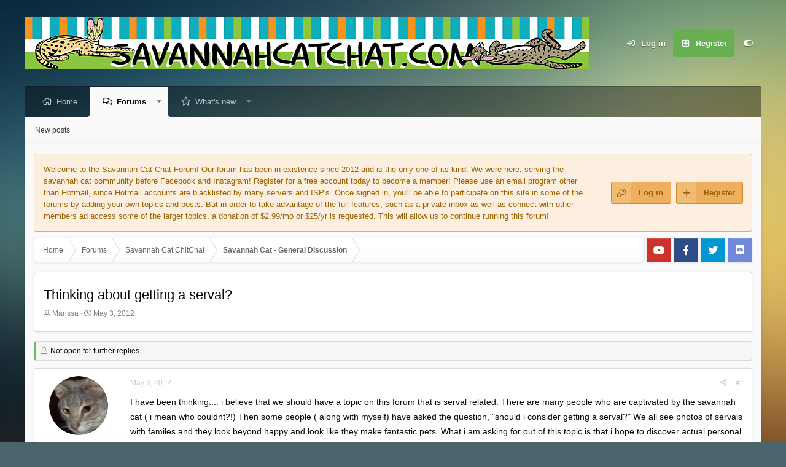

--- FILE ---
content_type: text/html; charset=utf-8
request_url: https://www.google.com/recaptcha/api2/aframe
body_size: 271
content:
<!DOCTYPE HTML><html><head><meta http-equiv="content-type" content="text/html; charset=UTF-8"></head><body><script nonce="kecONXGXALf3R91KZ3LVbQ">/** Anti-fraud and anti-abuse applications only. See google.com/recaptcha */ try{var clients={'sodar':'https://pagead2.googlesyndication.com/pagead/sodar?'};window.addEventListener("message",function(a){try{if(a.source===window.parent){var b=JSON.parse(a.data);var c=clients[b['id']];if(c){var d=document.createElement('img');d.src=c+b['params']+'&rc='+(localStorage.getItem("rc::a")?sessionStorage.getItem("rc::b"):"");window.document.body.appendChild(d);sessionStorage.setItem("rc::e",parseInt(sessionStorage.getItem("rc::e")||0)+1);localStorage.setItem("rc::h",'1769348384225');}}}catch(b){}});window.parent.postMessage("_grecaptcha_ready", "*");}catch(b){}</script></body></html>